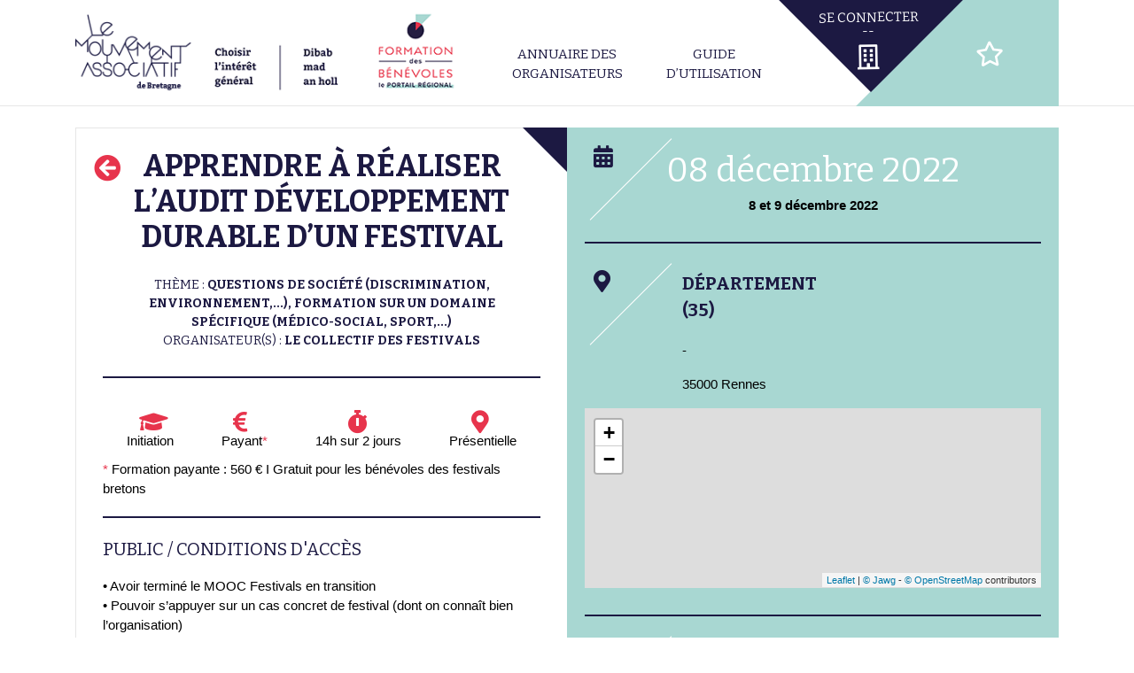

--- FILE ---
content_type: application/javascript
request_url: https://www.formations-benevoles.bzh/wp-content/themes/mouvasso/lib/datalog/datalog.js?811768971&ver=6.9
body_size: 208
content:
(function($) { $( document ).ready(function() {

// console.log('datalog');

window.datalog = function (lo_data){
	// console.log('datalog',lo_data);
	
	var lo_request=Object();
	lo_request['action']='datalog';
	lo_request['data']=lo_data;

	var ls_request=JSON.stringify(lo_request);
	// console.log(ls_request);
	
	jQuery.ajax({	
		url:ajaxurl, 
		type:'POST', 
		data:{
			action:'appall',
			req:ls_request
		},
		complete: function(response){
			// console.log(response.);
			// console.log(response.statusText,response.responseText);
		}
	});		

} //datalog


}); })(jQuery);


--- FILE ---
content_type: application/javascript
request_url: https://www.formations-benevoles.bzh/wp-content/themes/mouvasso/lib/inscriptions/inscriptions.js?1133297155
body_size: 1812
content:
jQuery(document).ready(function ($) {

console.log('inscriptions');
    
$.inscription_btn_trigger = function(){

	// bouton pour créer un message
	$('.js-newinscription').off().click(function(){
        
		formation_id=$(this).attr('data-formation_id');
        formation_name=$(this).attr('data-formation_name');
        formation_date=$(this).attr('data-formation_date');
		//current_formation=D.formations[formation_id];
		//console.log('newinscription', formation_id,formation_name, current_formation);

		overlay_selector=overlay_add();
		//$(overlay_selector).html(twig({ref:'render_message'}).render({ formation_id : formation_id, formation_name : formation_name, F: current_formation }));
        $(overlay_selector).html(twig({ref:'render_message'}).render({ formation_id : formation_id, formation_name : formation_name, formation_date : formation_date }));
        
		refresh_overlay_add_wrapper_trigger(overlay_selector);
		$(overlay_selector).fadeIn();

		$(overlay_selector + " .close_overlay").off().click(function(){
			overlay_remove(overlay_selector);
		});

	});    
}
$.inscription_btn_trigger();


function overlay_add(){
let count_overlays=$(".overlays").length;
if (count_overlays==0){
    console.log('create overlays');
    $('body').append('<div class="overlays"></div>');
}
let count=$(".overlays > *").length+1;
let overlay_id='js-overlay-'+count;
console.log('overlay_add',count_overlays,count,overlay_id);
$(".overlays").append('<div id="'+overlay_id+'" class="overlay-wrapper"></div>');

overlay_selector="#"+overlay_id;
return overlay_selector;
}
    
function overlay_remove(overlay_selector){
	$(overlay_selector).fadeOut(function(){
		$(this).remove();
	});
}
    
function validate_email(email) {
    const re = /^(([^<>()[\]\\.,;:\s@"]+(\.[^<>()[\]\\.,;:\s@"]+)*)|(".+"))@((\[[0-9]{1,3}\.[0-9]{1,3}\.[0-9]{1,3}\.[0-9]{1,3}\])|(([a-zA-Z\-0-9]+\.)+[a-zA-Z]{2,}))$/;
    return re.test(String(email).toLowerCase());
}
    
function refresh_overlay_add_wrapper_trigger(overlay_selector){

$(overlay_selector + " .close_overlay").click(function(){
    overlay_remove(overlay_selector);
});

$(overlay_selector + ' .validate').focus(function(){
	$(this).removeClass("validation_error");
})
$(overlay_selector + ' .validate').focusout(function(){
	var that=$(this);
	setTimeout(function(){
		var s_name=that.attr('name');
		var s_val_input=that.val();
		
		if (s_val_input=='') $(that).addClass("validation_error");
		if ((s_name=='user_email')&&(!validate_email(s_val_input))) $(that).addClass("validation_error");
		if (that.hasClass('store')) sessionStorage.setItem(s_name,s_val_input);
		// console.log('check validation',s_name, s_val_input);
	},100);
})
$(overlay_selector + ' .store').each(function(){
	var s_name=$(this).attr('name');
	var s_val_input=$(this).val();
	var s_val_storage=sessionStorage.getItem(s_name);
	console.log(s_name,s_val_input,s_val_storage);
	if (s_val_input=='') $(this).val(s_val_storage);
})


$(overlay_selector + " .js-newinscription_submit").click(function(){
	
    ls_email_userassociation=$(overlay_selector + " #js-userassociation").val();
    ls_email_userprenom=$(overlay_selector + " #js-userprenom").val();
    ls_email_usernom=$(overlay_selector + " #js-usernom").val();
    ls_email_usersexe=$(overlay_selector + " #js-usersexe option:selected").val();
    ls_email_userage=$(overlay_selector + " #js-userage option:selected").val();
    ls_email_userfonction=$(overlay_selector + " #js-userfonction option:selected").val();
    ls_email_userstatut=$(overlay_selector + " #js-userstatut option:selected").val();
    ls_email_usercommune=$(overlay_selector + " #js-usercommune").val();
    ls_email_useradresseassociation=$(overlay_selector + " #js-useradresseassociation").val();
    $ls_email_usertelephone=$(overlay_selector + " #js-usertelephone").val();
    ls_email_useremail=$(overlay_selector + " #js-useremail").val();
    $ls_email_userattentes=$(overlay_selector + " #js-userattentes").val();
    formation_id=$(this).attr('data-formation_id');
    formation_name=$(this).attr('data-formation_name');
    console.log("js-newinscription_submit",ls_email_useremail, formation_id);
    
	// @fonction 21/03/2021 validation des champs
	var b_validation=1;
	if (ls_email_userassociation=='') { 
		$(overlay_selector + " #js-userassociation").addClass("validation_error");		
		b_validation=0; 
	}
	if (ls_email_userprenom=='') { 
		$(overlay_selector + " #js-userprenom").addClass("validation_error");		
		b_validation=0; 
	}
	if (ls_email_usernom=='') { 
		$(overlay_selector + " #js-usernom").addClass("validation_error");		
		b_validation=0; 
	}
	if (ls_email_usersexe=='') { 
		$(overlay_selector + " #js-usersexe").addClass("validation_error");		
		b_validation=0; 
	}
	if (ls_email_userage=='') { 
		$(overlay_selector + " #js-userage").addClass("validation_error");		
		b_validation=0; 
	}
	if (ls_email_userfonction=='') { 
		$(overlay_selector + " #js-userfonction").addClass("validation_error");		
		b_validation=0; 
	}
	if (ls_email_userstatut=='') { 
		$(overlay_selector + " #js-userstatut").addClass("validation_error");		
		b_validation=0; 
	}
	if (!validate_email(ls_email_useremail)) { 
		$(overlay_selector + " #js-useremail").addClass("validation_error");		
		b_validation=0; 
	}
	if (ls_email_usercommune=='') { 
		$(overlay_selector + " #js-usercommune").addClass("validation_error");		
		b_validation=0; 
	}
	if (ls_email_useradresseassociation=='') { 
		$(overlay_selector + " #js-useradresseassociation").addClass("validation_error");		
		b_validation=0; 
	}
	if (!b_validation) {
		console.log('Formulaire incomplet.');
		return;
	}

    // Message d'attente
    $(overlay_selector).html(twig({ref:'render_message_sendmailprocessing_wrapper'}).render());		
    refresh_overlay_add_wrapper_trigger(overlay_selector);		

    var lo_request=Object();
    var lo_data=Object();
    lo_request['action']='inscriptions';
    lo_data.userassociation=ls_email_userassociation;
    lo_data.useremail=ls_email_useremail;
    lo_data.userprenom=ls_email_userprenom;
    lo_data.usernom=ls_email_usernom;
    lo_data.usersexe=ls_email_usersexe;
    lo_data.userage=ls_email_userage;
    lo_data.userfonction=ls_email_userfonction;
    lo_data.userstatut=ls_email_userstatut;
    lo_data.usercommune=ls_email_usercommune;
    lo_data.useradresseassociation=ls_email_useradresseassociation;
    lo_data.usertelephone=$ls_email_usertelephone;
    lo_data.userattentes=$ls_email_userattentes;
    lo_data.formation_id=formation_id;
    lo_data.formation_name=formation_name;
    lo_request['data']=lo_data;

    var ls_request=JSON.stringify(lo_request);
    console.log(ls_request);

    jQuery.ajax({	
        url:ajaxurl, 
        type:'POST', 
        data:{
            action:'appall',
            req:ls_request
        },
        complete: function(response){
            // console.log(response.);
            console.log(response.statusText,response.responseText);
			
			if (response.responseText=='1'){
				// $(overlay_selector + " .js-sendmailstatus").html('<p>Votre demande d\'inscription a bien été envoyée.</p>');
				$(overlay_selector + " .js-sendmailstatus").html(twig({ref:'render_message_inscription_ok'}).render()+twig({ref:'render_message_inscription_more'}).render());
			}else if (response.responseText=='9'){
				// $(overlay_selector + " .js-sendmailstatus").html('<p>Votre demande d\'inscription a bien été envoyée mais c\'est sans doute complet.</p>');
				$(overlay_selector + " .js-sendmailstatus").html(twig({ref:'render_message_inscription_complet'}).render()+twig({ref:'render_message_inscription_more'}).render());
			}else{
				$(overlay_selector + " .js-sendmailstatus").html(response.responseText);
			}
			
			// bouton autre inscription
			$('.js-newinscriptionmore').off().click(function(){
				
				// formation_id=$(this).attr('data-formation_id');
				// formation_name=$(this).attr('data-formation_name');
				// formation_date=$(this).attr('data-formation_date');
				//current_formation=D.formations[formation_id];
				//console.log('newinscription', formation_id,formation_name, current_formation);

				// overlay_selector=overlay_add();
				//$(overlay_selector).html(twig({ref:'render_message'}).render({ formation_id : formation_id, formation_name : formation_name, F: current_formation }));
				$(overlay_selector).html(twig({ref:'render_message'}).render({ formation_id : formation_id, formation_name : formation_name, formation_date : formation_date }));
				
				refresh_overlay_add_wrapper_trigger(overlay_selector);
				$(overlay_selector).fadeIn();

				$(overlay_selector + " .close_overlay").off().click(function(){
					overlay_remove(overlay_selector);
				});

			});    
			
        }
    });	


});

}

});